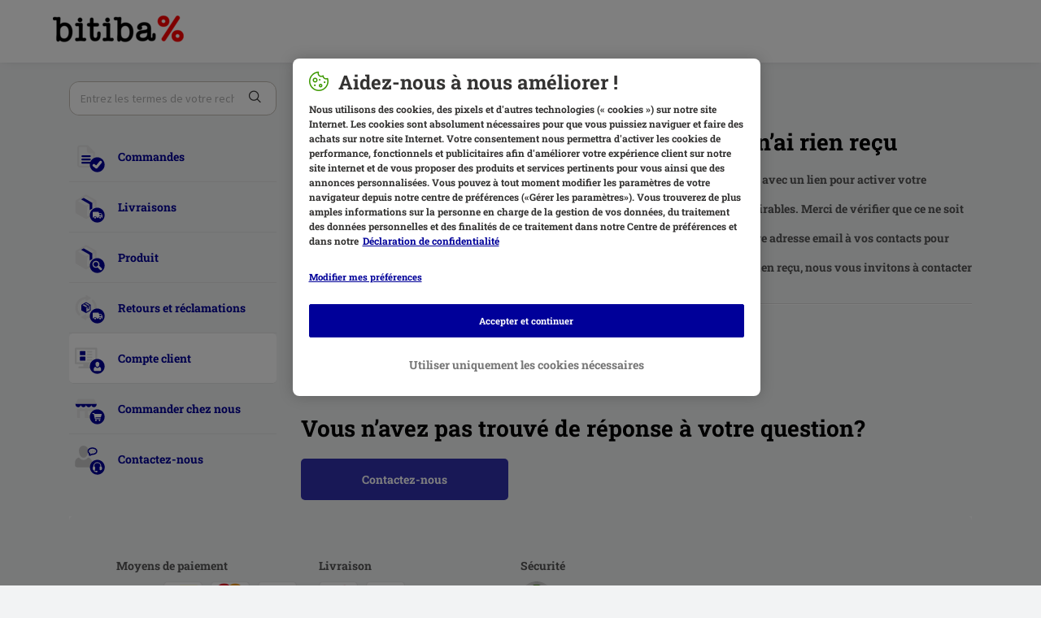

--- FILE ---
content_type: text/html
request_url: https://contact-form-media-server.public.zooplus.net/portal/bitiba.be/html/authenticationChecker.html
body_size: 708
content:
<!DOCTYPE html>
<html lang="en">
<head>
  <meta charset="UTF-8">
  <title>AuthenticationChecker</title>
  <script src="https://login.bitiba.be/auth/js/keycloak.js"></script>
</head>
<body>
  <script>
    const keycloak = Keycloak({
      url: "https://login.bitiba.be/auth",
      realm: "bitiba",
      clientId: "contact-form-media-server-bitiba",
    });
    keycloak
      .init({ onLoad: 'check-sso' })
      .then(() => {
        const messagePayload = {
          type: 'set-session-storage',
          payload: {
            sessionStorageKey: "CONTACT-FORM-is-user-logged-in",
            sessionStorageValue: !!keycloak.authenticated,
          },
        };
        window.parent.postMessage(messagePayload, "https://support.bitiba.be")
      })
      .catch((e) => console.log('Keycloak error', e));
  </script>
</body>
</html>

--- FILE ---
content_type: text/javascript
request_url: https://contact-form-media-server.public.zooplus.net/portal/bitiba.be/scripts/bitiba.bundle.js?v=202310261001
body_size: 3052
content:
var Zooplus = (function (exports, jQuery) {
  'use strict';

  function _interopDefaultLegacy (e) { return e && typeof e === 'object' && 'default' in e ? e : { 'default': e }; }

  var jQuery__default = /*#__PURE__*/_interopDefaultLegacy(jQuery);

  const redirectToDefaultLocation = function (portalCurrentLanguageCode) {
    if (portalCurrentLanguageCode != 'fr') {
      window.location = 'https://support.bitiba.be/fr/support/home';
    }
  };

  const TextSubstitutionTargetType = Object.freeze({
    FIRST_TEXT_NODE: 'FIRST_TEXT_NODE',
    ATTRIBUTE_VALUE: 'ATTRIBUTE_VALUE'
  });

  const substituteTextInFirstTextNode = function (targetElement, targetText) {
    const firstTextNode = [...targetElement.childNodes].find(node => node.nodeType === Node.TEXT_NODE);
    firstTextNode.nodeValue = targetText;
  };

  const substituteAttributeValue = function (targetElement, attributeName, targetText) {
    targetElement.setAttribute(attributeName, targetText);
  };

  const substitutionMethods = Object.freeze({
    [TextSubstitutionTargetType.FIRST_TEXT_NODE]: substituteTextInFirstTextNode,
    [TextSubstitutionTargetType.ATTRIBUTE_VALUE]: substituteAttributeValue
  });

  const textSubstitutionFor = function (selector) {
    let substitutionType = arguments.length > 1 && arguments[1] !== undefined ? arguments[1] : TextSubstitutionTargetType.FIRST_TEXT_NODE;
    const targetElement = document.querySelector(selector);
    const substitutionMethod = substitutionMethods[substitutionType];

    if (!substitutionMethod) {
      throw Error(`No text substitution method found for type [${substitutionType}]`);
    }

    return {
      substituteText: substitutionMethod.bind(null, targetElement)
    };
  };

  const setFooter = async function (domain, locale) {
    var _response$js, _response$css;

    let response = await getFooter(domain, locale);

    if (!response.html && !response.js && !response.css) {
      throw `Cannot load footer for the: ${domain} domain and ${locale} locale`;
    }

    (_response$js = response.js) === null || _response$js === void 0 ? void 0 : _response$js.forEach(it => linkJsToDom(it));
    (_response$css = response.css) === null || _response$css === void 0 ? void 0 : _response$css.forEach(it => linkStylesheetToDom(it));
    replaceFooter(response.html);
  };

  const linkStylesheetToDom = function (href) {
    let linkTag = document.createElement('link');
    linkTag.rel = 'stylesheet';
    linkTag.type = 'text/css';
    linkTag.href = href;
    document.body.appendChild(linkTag);
  };

  const linkJsToDom = function (src) {
    let scriptTag = document.createElement('script');
    scriptTag.type = 'text/javascript';
    scriptTag.src = src;
    document.body.appendChild(scriptTag);
  };

  const replaceFooter = function (htmlFooterContent) {
    const currentFooter = document.getElementById('main-footer');
    const newFooter = createNewFooter(htmlFooterContent);
    newFooter.id = currentFooter.id;
    currentFooter.replaceWith(newFooter);
    adjustFooter(newFooter);
  };

  function createNewFooter(htmlFooterContent) {
    const tempFooterContainer = document.createElement('div');
    tempFooterContainer.innerHTML = htmlFooterContent;
    return tempFooterContainer.firstElementChild;
  }

  const adjustFooter = function (footer) {
    const sectionToRemove = footer.getElementsByClassName('shop-footer__disclaimer v3-p2');

    if (sectionToRemove.length !== 1) {
      console.error('Cannot adjust footer');
    } else {
      sectionToRemove.item(0).remove();
    }
  };

  const getFooter = async function (domain, locale) {
    let url = '';

    if (shouldUseNewFooter(domain)) {
      url = `https://www.${domain}/api/footer?locale=${locale}`;
    } else {
      url = `https://content-bff.public.zooplus.net/shop-footer/v1/${domain}/${locale}/checkout`;
    }

    const response = await fetch(url, {
      method: 'GET',
      headers: {
        'accept': 'application/json'
      }
    });

    if (!response.ok) {
      console.error(`Cannot load footer for the: ${domain} domain and ${locale} locale`);
      loadDefaultFooter(domain);
    }

    return response.json();
  };

  const shouldUseNewFooter = function (domain) {
    return domain === 'bitiba.com';
  };

  const loadDefaultFooter = function (domain) {
    const footerText = domain.includes('zooplus') ? 'zooplus SE' : 'bitiba GmbH';
    replaceFooter(`<span class=\"copyright\"> ${footerText} ${new Date().getFullYear()}</span>`);
  };

  function adsClickHandler(adobeEventName) {
    return function (e) {
      const anchorTarget = e.currentTarget;
      e.stopPropagation();
      e.preventDefault();

      try {
        SendAdobeData('clickTrack', adobeEventName);
        setTimeout(() => {
          window.location.assign(anchorTarget.getAttribute('href'));
        }, 0);
      } catch {
        window.location.assign(anchorTarget.getAttribute('href'));
      }
    };
  }

  function setupAds(domain) {
    const currentDate = moment();
    const year = currentDate.year();
    const week = currentDate.isoWeek();
    const userLang = document.documentElement.lang;
    const baseUrl = `https://contact-form-media-server.public.zooplus.net/portal/default/ads/${year}/w${week}/${domain}/${userLang}`;
    fetch(`${baseUrl}/config.json`).then(res => {
      if (!res.ok) {
        throw new Error(`Ads not found: ${res.status} ${res.text()}`);
      }

      return res.json();
    }).then(body => {
      const left = document.querySelector(".adsSection--left");
      const right = document.querySelector(".adsSection--right");
      left.getElementsByTagName('img')[0].setAttribute('src', `${baseUrl}/left.png`);
      right.getElementsByTagName('img')[0].setAttribute('src', `${baseUrl}/right.png`);
      left.getElementsByTagName('a')[0].setAttribute('href', body.left.url);
      right.getElementsByTagName('a')[0].setAttribute('href', body.right.url);
      left.classList.remove('adsSection--hidden');
      right.classList.remove('adsSection--hidden');
      left.querySelector('a').addEventListener('click', adsClickHandler('FAQ_LEFT_BANNER_CLICKED'));
      right.querySelector('a').addEventListener('click', adsClickHandler('FAQ_RIGHT_BANNER_CLICKED'));
    }).catch(e => {// ignore
    });
  }

  const positionContactFormAfterSubmit = function () {
    const contactForm = document.querySelector('iframe#contact-form');
    const contactFormRect = contactForm.getBoundingClientRect();
    const contactFormHeight = contactFormRect.height;
    const contactFormTopPosition = contactFormRect.top;
    const windowHeight = window.innerHeight;
    const scrollXCoords = 0;
    const scrollYCoords = (contactFormHeight - windowHeight) / 2 + contactFormTopPosition;
    window.addEventListener('message', event => {
      if (event.data.type === 'modal-shown') {
        window.scrollTo(scrollXCoords, scrollYCoords);
      }
    });
  };

  function adjustCopyrightYear() {
    document.querySelector('#copyright-year').innerHTML = new Date().getFullYear();
  }

  var index$1 = /*#__PURE__*/Object.freeze({
    __proto__: null,
    adjustCopyrightYear: adjustCopyrightYear
  });

  function activateCategory(categoryId) {
    jQuery__default["default"]('document').ready(function () {
      if (categoryId) {
        jQuery__default["default"]('[data-category-id=' + categoryId + ']').addClass('active');
      }
    });
  }

  var index = /*#__PURE__*/Object.freeze({
    __proto__: null,
    activateCategory: activateCategory
  });

  const ZooplusDomains = ['zooplus.de', 'zooplus.com', 'zooplus.co.uk', 'zooplus.fr', 'zooplus.nl', 'zooplus.pl', 'zooplus.ie', 'zooplus.it', 'zooplus.be', 'zooplus.es', 'zoohit.cz', 'zooplus.fi', 'zoohit.sk', 'zoochic-eu.ru', 'zooplus.dk', 'zooplus.hu', 'zoohit.si', 'zooplus.ro', 'zooplus.ch', 'zooplus.se', 'zooplus.pt', 'zooplus.hr', 'zooplus.bg', 'zooplus.no', 'zooplus.gr', 'zooplus.at', 'bitiba.be', 'bitiba.ch', 'bitiba.co.uk', 'bitiba.com', 'bitiba.cz', 'bitiba.de', 'bitiba.dk', 'bitiba.es', 'bitiba.fi', 'bitiba.fr', 'bitiba.it', 'bitiba.nl', 'bitiba.pl', 'bitiba.se'];
  const ZooplusDomainsRegExpString = `(${ZooplusDomains.map(it => `(${it.replace(".", "\\.")})`).join("|")})`;

  function createContactFormMessagingHandler(allowedOriginsRegExps) {
    return function (evt) {
      if (!allowedOriginsRegExps.find(it => it.test(evt.origin))) {
        return false;
      }

      const {
        type,
        payload
      } = evt.data;

      switch (type) {
        case 'scroll':
          handleWindowScroll(payload);
          break;

        case 'user-tracking':
          handleUserTracking(payload);
          break;

        case 'set-session-storage':
          handleSetSessionStorage(payload);
          break;
      }

      return true;
    };
  }

  function handleWindowScroll(scrollSettings) {
    window.scroll(scrollSettings);
  }

  function handleUserTracking(_ref) {
    let {
      functionName,
      argsArray
    } = _ref;

    try {
      window[functionName] && window[functionName].apply(null, argsArray);
    } catch (e) {
      console.warn(e);
    }
  }

  function handleSetSessionStorage(_ref2) {
    let {
      sessionStorageKey,
      sessionStorageValue
    } = _ref2;

    try {
      sessionStorage.setItem(sessionStorageKey, sessionStorageValue);
    } catch (e) {
      console.warn(e);
    }
  }

  const prodOrigins = new RegExp(`^https://www\\.${ZooplusDomainsRegExpString}$`);
  const betaOrigins = new RegExp(`^https://beta-www\\.${ZooplusDomainsRegExpString}$`);
  const contactFormMediaServerOrigin = new RegExp('^https://contact-form-media-server\\.public\\.zooplus\\.net$');
  const allowedOriginsRegExps = [prodOrigins, betaOrigins, contactFormMediaServerOrigin];
  window.addEventListener('message', createContactFormMessagingHandler(allowedOriginsRegExps));

  exports.PortalLayout = index$1;
  exports.PortalPages = index;
  exports.TextSubstitutionTargetType = TextSubstitutionTargetType;
  exports.positionContactFormAfterSubmit = positionContactFormAfterSubmit;
  exports.redirectToDefaultLocation = redirectToDefaultLocation;
  exports.setFooter = setFooter;
  exports.setupAds = setupAds;
  exports.textSubstitutionFor = textSubstitutionFor;

  Object.defineProperty(exports, '__esModule', { value: true });

  return exports;

})({}, jQuery);


--- FILE ---
content_type: image/svg+xml
request_url: https://contact-form-media-server.public.zooplus.net/portal/default/img/service-categories/bitiba/customer_account.svg
body_size: 2277
content:
<svg width="90" height="90" viewBox="0 0 90 90" fill="none" xmlns="http://www.w3.org/2000/svg">
<path fill-rule="evenodd" clip-rule="evenodd" d="M20.285 35.5199H32.095C32.5919 35.5146 33.0665 35.3128 33.415 34.9587C33.7636 34.6045 33.9577 34.1268 33.955 33.6299V26.2099C33.9577 25.713 33.7636 25.2353 33.415 24.8811C33.0665 24.5269 32.5919 24.3252 32.095 24.3199H20.285C20.0386 24.3212 19.7949 24.3712 19.5678 24.467C19.3408 24.5628 19.135 24.7026 18.9621 24.8782C18.7893 25.0538 18.6528 25.2619 18.5607 25.4904C18.4685 25.719 18.4224 25.9635 18.425 26.2099V33.6499C18.425 34.1441 18.6207 34.6182 18.9692 34.9687C19.3177 35.3191 19.7908 35.5172 20.285 35.5199Z" fill="#000099"/>
<path fill-rule="evenodd" clip-rule="evenodd" d="M39.875 35.5199H51.205C51.6812 35.4852 52.1266 35.2715 52.4518 34.9218C52.7769 34.5721 52.9576 34.1124 52.9576 33.6349C52.9576 33.1574 52.7769 32.6976 52.4518 32.3479C52.1266 31.9983 51.6812 31.7846 51.205 31.7499H39.875C39.3764 31.7499 38.8982 31.9479 38.5456 32.3005C38.1931 32.6531 37.995 33.1313 37.995 33.6299C37.995 34.1285 38.1931 34.6067 38.5456 34.9592C38.8982 35.3118 39.3764 35.5099 39.875 35.5099V35.5199Z" fill="#E6E6E6"/>
<path fill-rule="evenodd" clip-rule="evenodd" d="M39.875 28.0899H51.2051C51.6813 28.0552 52.1267 27.8415 52.4518 27.4918C52.7769 27.1421 52.9577 26.6824 52.9577 26.2049C52.9577 25.7274 52.7769 25.2676 52.4518 24.9179C52.1267 24.5683 51.6813 24.3546 51.2051 24.3199H39.875C39.3988 24.3546 38.9534 24.5683 38.6283 24.9179C38.3032 25.2676 38.1224 25.7274 38.1224 26.2049C38.1224 26.6824 38.3032 27.1421 38.6283 27.4918C38.9534 27.8415 39.3988 28.0552 39.875 28.0899V28.0899Z" fill="#E6E6E6"/>
<path fill-rule="evenodd" clip-rule="evenodd" d="M63.805 14.7699H7.37502C6.65098 14.7699 5.95659 15.0575 5.44462 15.5695C4.93264 16.0815 4.64502 16.7759 4.64502 17.4999V57.6299C4.64502 58.3539 4.93264 59.0483 5.44462 59.5603C5.95659 60.0723 6.65098 60.3599 7.37502 60.3599H28.205V66.5599H16.645C16.3413 66.5586 16.0403 66.6174 15.7595 66.733C15.4786 66.8487 15.2234 67.0188 15.0087 67.2335C14.7939 67.4483 14.6238 67.7035 14.5082 67.9843C14.3925 68.2652 14.3337 68.5662 14.335 68.8699V69.7099C14.335 70.0128 14.3948 70.3127 14.511 70.5924C14.6273 70.8721 14.7976 71.1261 15.0122 71.3398C15.2268 71.5535 15.4816 71.7227 15.7618 71.8377C16.042 71.9527 16.3421 72.0112 16.645 72.0099H54.645C54.9479 72.0112 55.2481 71.9527 55.5283 71.8377C55.8085 71.7227 56.0632 71.5535 56.2778 71.3398C56.4925 71.1261 56.6628 70.8721 56.779 70.5924C56.8952 70.3127 56.955 70.0128 56.955 69.7099V68.8699C56.9563 68.5662 56.8975 68.2652 56.7819 67.9843C56.6663 67.7035 56.4962 67.4483 56.2814 67.2335C56.0666 67.0188 55.8114 66.8487 55.5306 66.733C55.2497 66.6174 54.9487 66.5586 54.645 66.5599H42.985V60.3599H63.805C64.5291 60.3599 65.2234 60.0723 65.7354 59.5603C66.2474 59.0483 66.535 58.3539 66.535 57.6299V17.4999C66.535 16.7759 66.2474 16.0815 65.7354 15.5695C65.2234 15.0575 64.5291 14.7699 63.805 14.7699V14.7699ZM61.315 55.2099H9.78502V19.9099H61.315V55.2099Z" fill="#E6E6E6"/>
<path fill-rule="evenodd" clip-rule="evenodd" d="M20.2851 50.7099H32.0951C32.3406 50.7086 32.5836 50.6589 32.8099 50.5638C33.0363 50.4686 33.2417 50.3297 33.4144 50.1551C33.5872 49.9806 33.7238 49.7737 33.8166 49.5463C33.9093 49.3189 33.9564 49.0755 33.9551 48.8299V41.4199C33.9564 41.1743 33.9093 40.9309 33.8166 40.7035C33.7238 40.4762 33.5872 40.2693 33.4144 40.0947C33.2417 39.9201 33.0363 39.7813 32.8099 39.6861C32.5836 39.5909 32.3406 39.5412 32.0951 39.5399H20.2851C20.0395 39.5412 19.7966 39.5909 19.5702 39.6861C19.3438 39.7813 19.1384 39.9201 18.9657 40.0947C18.793 40.2693 18.6563 40.4762 18.5636 40.7035C18.4708 40.9309 18.4238 41.1743 18.4251 41.4199V48.8599C18.4303 49.3507 18.6283 49.8197 18.9762 50.1658C19.3242 50.5119 19.7943 50.7073 20.2851 50.7099Z" fill="#000099"/>
<path fill-rule="evenodd" clip-rule="evenodd" d="M39.875 50.7099H51.205C51.7036 50.7099 52.1818 50.5118 52.5344 50.1592C52.8869 49.8067 53.085 49.3285 53.085 48.8299C53.085 48.3313 52.8869 47.8531 52.5344 47.5005C52.1818 47.148 51.7036 46.9499 51.205 46.9499H39.875C39.3764 46.9499 38.8982 47.148 38.5456 47.5005C38.1931 47.8531 37.995 48.3313 37.995 48.8299C37.995 49.3285 38.1931 49.8067 38.5456 50.1592C38.8982 50.5118 39.3764 50.7099 39.875 50.7099V50.7099Z" fill="#E6E6E6"/>
<path fill-rule="evenodd" clip-rule="evenodd" d="M39.875 43.2699H51.205C51.7036 43.2699 52.1818 43.0718 52.5344 42.7192C52.8869 42.3667 53.085 41.8885 53.085 41.3899C53.085 40.8913 52.8869 40.4131 52.5344 40.0605C52.1818 39.708 51.7036 39.5099 51.205 39.5099H39.875C39.3764 39.5099 38.8982 39.708 38.5456 40.0605C38.1931 40.4131 37.995 40.8913 37.995 41.3899C37.995 41.8885 38.1931 42.3667 38.5456 42.7192C38.8982 43.0718 39.3764 43.2699 39.875 43.2699V43.2699Z" fill="#E6E6E6"/>
<path d="M46 66.5C46 55.1782 55.1782 46 66.5 46V46C77.8218 46 87 55.1782 87 66.5V66.5C87 77.8218 77.8218 87 66.5 87V87C55.1782 87 46 77.8218 46 66.5V66.5Z" fill="#000099"/>
<path fill-rule="evenodd" clip-rule="evenodd" d="M59.59 79.1982C58.17 79.1982 57 78.3082 57 77.1982V73.1982C57.063 72.0828 57.4311 71.0061 58.0642 70.0856C58.6973 69.1651 59.571 68.4361 60.59 67.9782C60.725 67.8873 60.8775 67.8256 61.0378 67.7971C61.198 67.7685 61.3624 67.7737 61.5205 67.8123C61.6786 67.8509 61.8269 67.922 61.956 68.0212C62.0851 68.1203 62.192 68.2453 62.27 68.3882C62.8241 69.1176 63.5394 69.7089 64.3599 70.1161C65.1804 70.5232 66.084 70.735 67 70.735C67.916 70.735 68.8196 70.5232 69.6401 70.1161C70.4606 69.7089 71.1759 69.1176 71.73 68.3882C71.808 68.2453 71.9149 68.1203 72.044 68.0212C72.1731 67.922 72.3214 67.8509 72.4795 67.8123C72.6376 67.7737 72.802 67.7685 72.9622 67.7971C73.1225 67.8256 73.275 67.8873 73.41 67.9782C74.429 68.4361 75.3027 69.1651 75.9358 70.0856C76.5689 71.0061 76.937 72.0828 77 73.1982V77.1982C77 78.2882 75.83 79.1982 74.41 79.1982H59.59ZM67 68.0882C69.69 68.0882 72.38 65.2982 72.38 59.7182C72.4248 58.9841 72.3189 58.2486 72.0687 57.5569C71.8186 56.8653 71.4296 56.2322 70.9256 55.6965C70.4216 55.1609 69.8134 54.7341 69.1383 54.4423C68.4632 54.1505 67.7355 54 67 54C66.2645 54 65.5368 54.1505 64.8617 54.4423C64.1866 54.7341 63.5784 55.1609 63.0744 55.6965C62.5704 56.2322 62.1814 56.8653 61.9313 57.5569C61.6812 58.2486 61.5752 58.9841 61.62 59.7182C61.62 65.2682 64.31 68.0882 67 68.0882Z" fill="white"/>
</svg>


--- FILE ---
content_type: image/svg+xml
request_url: https://contact-form-media-server.public.zooplus.net/portal/default/img/service-categories/bitiba/returns_and_claims.svg
body_size: 3038
content:
<svg width="90" height="90" viewBox="0 0 90 90" fill="none" xmlns="http://www.w3.org/2000/svg">
<path d="M20.225 62.0801C20.2226 61.6431 20.1329 61.211 19.9611 60.8092C19.7894 60.4074 19.5391 60.0439 19.225 59.7401C18.1548 58.665 17.1904 57.4896 16.345 56.2301C15.5071 54.9689 14.7938 53.6293 14.215 52.2301C13.0689 49.4208 12.4846 46.4142 12.495 43.3801C12.5005 37.5233 14.7334 31.8878 18.7409 27.6166C22.7484 23.3455 28.2303 20.7584 34.075 20.3801H34.555V22.7701V23.2301C34.5559 23.3854 34.576 23.5399 34.615 23.6901L34.785 24.3101H34.9149C35.1608 24.6403 35.5147 24.8739 35.9149 24.9701C36.1447 25.0353 36.3851 25.0538 36.6221 25.0246C36.8591 24.9954 37.0879 24.9191 37.295 24.8001L47.995 18.5401C48.1289 18.4579 48.2531 18.3606 48.365 18.2501C48.4819 18.1341 48.5828 18.0029 48.665 17.8601C48.9038 17.4452 48.9685 16.9526 48.845 16.4901V16.4901C48.7834 16.2582 48.6767 16.0408 48.5308 15.8503C48.3849 15.6598 48.2028 15.5 47.995 15.3801L42.765 12.3801L42.625 12.3001L37.4349 9.30013H37.375C37.0832 9.09387 36.7321 8.98853 36.375 9.00013C36.1354 8.99766 35.8978 9.04329 35.6762 9.13433C35.4546 9.22537 35.2536 9.35996 35.085 9.53013C34.9169 9.69823 34.7836 9.89779 34.6926 10.1174C34.6017 10.337 34.5549 10.5724 34.555 10.8101V13.6901H34.125C30.4698 13.8623 26.8786 14.7135 23.535 16.2001C18.2669 18.5275 13.7885 22.3353 10.6444 27.1607C7.50033 31.986 5.82597 37.6209 5.82495 43.3801C5.82465 47.285 6.59257 51.1517 8.08495 54.7601C8.83746 56.5614 9.76173 58.2861 10.845 59.9101C11.9301 61.535 13.1728 63.049 14.555 64.4301C15.0193 64.8954 15.6113 65.2124 16.2559 65.3409C16.9006 65.4694 17.5689 65.4036 18.1761 65.152C18.7834 64.9003 19.3022 64.474 19.667 63.9271C20.0317 63.3803 20.2259 62.7375 20.225 62.0801Z" fill="#E6E6E6"/>
<path d="M36.095 77.3001C36.435 76.957 36.6256 76.4932 36.625 76.0101V73.1301H37.065C44.4404 72.7693 51.417 69.6749 56.635 64.4501C60.0959 60.9915 62.6502 56.7327 64.0718 52.051C65.4935 47.3692 65.7384 42.4092 64.785 37.6101C64.4078 35.702 63.8417 33.8362 63.095 32.0401C61.6029 28.4288 59.4147 25.1465 56.655 22.3801C56.3458 22.0708 55.9787 21.8255 55.5746 21.6581C55.1705 21.4906 54.7374 21.4045 54.3 21.4045C53.8627 21.4045 53.4296 21.4906 53.0255 21.6581C52.6214 21.8255 52.2543 22.0708 51.945 22.3801C51.3151 22.997 50.9554 23.8385 50.945 24.7201V24.7201C50.9489 25.1584 51.0392 25.5916 51.2108 25.9948C51.3824 26.3981 51.6319 26.7635 51.945 27.0701C53.018 28.1427 53.9827 29.3184 54.825 30.5801C55.6653 31.8416 56.382 33.1811 56.965 34.5801C57.5367 35.9714 57.9721 37.4148 58.265 38.8902C58.5569 40.3791 58.7043 41.8928 58.705 43.4102C58.6978 49.5377 56.2636 55.413 51.935 59.7501C49.9677 61.718 47.6605 63.3137 45.125 64.4602C42.6019 65.6071 39.891 66.2848 37.125 66.4602H36.645V64.0801V63.6301C36.6592 63.5139 36.6592 63.3964 36.645 63.2802V63.2802V63.1702C36.6059 63.0189 36.5453 62.8741 36.465 62.7402V62.7402C36.3452 62.5237 36.1825 62.3339 35.9868 62.1824C35.7912 62.031 35.5667 61.921 35.3271 61.8592C35.0875 61.7974 34.8378 61.7852 34.5933 61.8232C34.3488 61.8611 34.1146 61.9486 33.905 62.0801L23.195 68.2301C23.0588 68.3091 22.9343 68.4067 22.825 68.5201C22.706 68.6305 22.6048 68.7587 22.525 68.9001C22.3683 69.1706 22.2855 69.4776 22.285 69.7901C22.283 69.9561 22.3066 70.1214 22.355 70.2801C22.4134 70.5107 22.518 70.7271 22.6624 70.9162C22.8067 71.1052 22.988 71.2631 23.195 71.3801L27.665 73.9601L33.765 77.4902H33.825C33.9695 77.5871 34.128 77.6613 34.295 77.7101V77.7101C34.4683 77.7544 34.6462 77.7779 34.825 77.7801C35.2946 77.791 35.75 77.6189 36.095 77.3001V77.3001Z" fill="#E6E6E6"/>
<path fill-rule="evenodd" clip-rule="evenodd" d="M46.265 49.8101L36.655 55.3601V43.7501L40.095 41.7501V47.6501L43.255 45.8301V39.9601L46.255 38.2201V49.8101H46.265ZM35.515 42.1501L25.735 36.4801L29.485 34.3101L39.325 39.9501L35.515 42.1501ZM35.595 30.7901L45.405 36.4501L42.485 38.1301L32.645 32.4901L35.595 30.7901ZM47.485 35.0801L36.655 28.7801C36.3321 28.596 35.9667 28.4991 35.595 28.4991C35.2233 28.4991 34.8579 28.596 34.535 28.7801L23.695 35.0801C23.3736 35.2657 23.1065 35.5324 22.9205 35.8535C22.7345 36.1746 22.6361 36.539 22.635 36.9101V49.9101C22.6361 50.2812 22.7345 50.6456 22.9205 50.9667C23.1065 51.2879 23.3736 51.5546 23.695 51.7401L34.535 58.0001C34.8582 58.1835 35.2234 58.28 35.595 58.2801C35.9663 58.2773 36.3308 58.181 36.655 58.0001L47.485 51.7401C47.8064 51.5546 48.0735 51.2879 48.2595 50.9667C48.4455 50.6456 48.544 50.2812 48.545 49.9101V36.9101C48.544 36.539 48.4455 36.1746 48.2595 35.8535C48.0735 35.5324 47.8064 35.2657 47.485 35.0801" fill="#000099"/>
<path d="M66.5 87C77.8218 87 87 77.8218 87 66.5C87 55.1782 77.8218 46 66.5 46C55.1782 46 46 55.1782 46 66.5C46 77.8218 55.1782 87 66.5 87Z" fill="#000099"/>
<path fill-rule="evenodd" clip-rule="evenodd" d="M74.7199 70.92C74.2145 70.924 73.7215 71.0774 73.3032 71.3611C72.8848 71.6448 72.5598 72.046 72.3691 72.5141C72.1784 72.9822 72.1306 73.4963 72.2316 73.9916C72.3326 74.4868 72.578 74.9411 72.9368 75.2971C73.2956 75.6532 73.7518 75.895 74.2478 75.9922C74.7438 76.0893 75.2576 76.0375 75.7242 75.8432C76.1908 75.6488 76.5894 75.3207 76.8698 74.9002C77.1503 74.4796 77.2999 73.9855 77.2999 73.48C77.2986 73.1425 77.2308 72.8086 77.1005 72.4973C76.9701 72.186 76.7797 71.9034 76.5401 71.6657C76.3006 71.4279 76.0165 71.2397 75.7042 71.1118C75.3919 70.9839 75.0574 70.9187 74.7199 70.92V70.92Z" fill="white"/>
<path fill-rule="evenodd" clip-rule="evenodd" d="M60.6599 70.92C60.1544 70.9239 59.6615 71.0774 59.2431 71.3611C58.8248 71.6448 58.4997 72.046 58.3091 72.5141C58.1184 72.9822 58.0705 73.4963 58.1715 73.9916C58.2726 74.4868 58.5179 74.9411 58.8767 75.2971C59.2355 75.6532 59.6917 75.895 60.1878 75.9922C60.6838 76.0893 61.1975 76.0375 61.6641 75.8432C62.1307 75.6488 62.5294 75.3207 62.8098 74.9002C63.0902 74.4796 63.2399 73.9855 63.2399 73.48C63.2399 73.1421 63.173 72.8076 63.0431 72.4957C62.9132 72.1838 62.7228 71.9007 62.483 71.6627C62.2432 71.4247 61.9586 71.2366 61.6457 71.1091C61.3328 70.9816 60.9977 70.9174 60.6599 70.92Z" fill="white"/>
<path fill-rule="evenodd" clip-rule="evenodd" d="M80.94 66.07L77.54 61.52C77.3904 61.3289 77.1991 61.1746 76.9807 61.0689C76.7623 60.9631 76.5226 60.9088 76.28 60.91H70.77V58.48C70.77 58.2148 70.6646 57.9604 70.4771 57.7729C70.2896 57.5853 70.0352 57.48 69.77 57.48H55.24C54.9748 57.48 54.7204 57.5853 54.5329 57.7729C54.3453 57.9604 54.24 58.2148 54.24 58.48V72.48C54.24 72.7452 54.3453 72.9995 54.5329 73.1871C54.7204 73.3746 54.9748 73.48 55.24 73.48H56.51C56.5623 72.4159 57.0218 71.4126 57.7934 70.678C58.565 69.9434 59.5896 69.5336 60.655 69.5336C61.7204 69.5336 62.745 69.9434 63.5166 70.678C64.2882 71.4126 64.7477 72.4159 64.8 73.48H70.57C70.6223 72.4159 71.0818 71.4126 71.8534 70.678C72.625 69.9434 73.6496 69.5336 74.715 69.5336C75.7804 69.5336 76.805 69.9434 77.5766 70.678C78.3482 71.4126 78.8077 72.4159 78.86 73.48H80.2C80.4652 73.48 80.7196 73.3746 80.9071 73.1871C81.0946 72.9995 81.2 72.7452 81.2 72.48V67C81.2197 66.6696 81.1282 66.3422 80.94 66.07V66.07ZM72.5 66.83V62.47H75.77C75.8551 62.4828 75.9365 62.5135 76.0089 62.56C76.0813 62.6066 76.143 62.6679 76.19 62.74L79.32 66.83H72.5Z" fill="white"/>
</svg>
